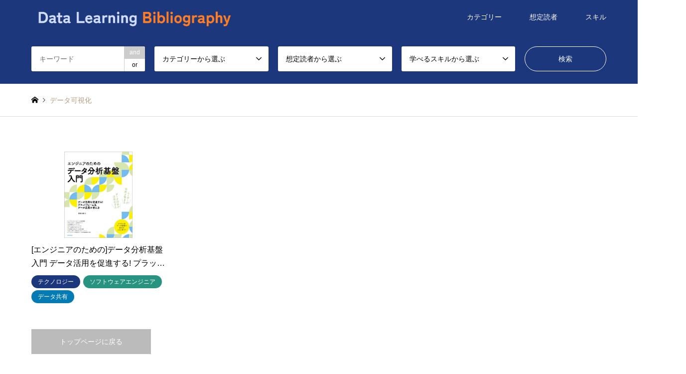

--- FILE ---
content_type: text/html; charset=UTF-8
request_url: http://bibliography.data-learning.com/prerequisite/%E3%83%87%E3%83%BC%E3%82%BF%E5%8F%AF%E8%A6%96%E5%8C%96/
body_size: 15037
content:
<!DOCTYPE html>
<html lang="ja">
<head>
<!-- Google Tag Manager -->
<script>(function(w,d,s,l,i){w[l]=w[l]||[];w[l].push({'gtm.start':
new Date().getTime(),event:'gtm.js'});var f=d.getElementsByTagName(s)[0],
j=d.createElement(s),dl=l!='dataLayer'?'&l='+l:'';j.async=true;j.src=
'https://www.googletagmanager.com/gtm.js?id='+i+dl;f.parentNode.insertBefore(j,f);
})(window,document,'script','dataLayer','GTM-K7RVHHS');</script>
<!-- End Google Tag Manager -->
<meta charset="UTF-8">
<!--[if IE]><meta http-equiv="X-UA-Compatible" content="IE=edge"><![endif]-->
<meta name="viewport" content="width=device-width">
<title>データ可視化に関する記事一覧 | Data Learning Bibliography</title>
<meta name="description" content="">
<link rel="pingback" href="http://bibliography.data-learning.com/xmlrpc.php">
<meta name='robots' content='max-image-preview:large' />
<link rel="alternate" type="application/rss+xml" title="Data Learning Bibliography &raquo; フィード" href="http://bibliography.data-learning.com/feed/" />
<link rel="alternate" type="application/rss+xml" title="Data Learning Bibliography &raquo; コメントフィード" href="http://bibliography.data-learning.com/comments/feed/" />
<link rel="alternate" type="application/rss+xml" title="Data Learning Bibliography &raquo; データ可視化 前提知識 のフィード" href="http://bibliography.data-learning.com/prerequisite/%e3%83%87%e3%83%bc%e3%82%bf%e5%8f%af%e8%a6%96%e5%8c%96/feed/" />
<style id='wp-img-auto-sizes-contain-inline-css' type='text/css'>
img:is([sizes=auto i],[sizes^="auto," i]){contain-intrinsic-size:3000px 1500px}
/*# sourceURL=wp-img-auto-sizes-contain-inline-css */
</style>
<link rel='stylesheet' id='style-css' href='http://bibliography.data-learning.com/wp-content/themes/gensen_tcd050/style.css?ver=1.13' type='text/css' media='all' />
<style id='wp-emoji-styles-inline-css' type='text/css'>

	img.wp-smiley, img.emoji {
		display: inline !important;
		border: none !important;
		box-shadow: none !important;
		height: 1em !important;
		width: 1em !important;
		margin: 0 0.07em !important;
		vertical-align: -0.1em !important;
		background: none !important;
		padding: 0 !important;
	}
/*# sourceURL=wp-emoji-styles-inline-css */
</style>
<style id='wp-block-library-inline-css' type='text/css'>
:root{--wp-block-synced-color:#7a00df;--wp-block-synced-color--rgb:122,0,223;--wp-bound-block-color:var(--wp-block-synced-color);--wp-editor-canvas-background:#ddd;--wp-admin-theme-color:#007cba;--wp-admin-theme-color--rgb:0,124,186;--wp-admin-theme-color-darker-10:#006ba1;--wp-admin-theme-color-darker-10--rgb:0,107,160.5;--wp-admin-theme-color-darker-20:#005a87;--wp-admin-theme-color-darker-20--rgb:0,90,135;--wp-admin-border-width-focus:2px}@media (min-resolution:192dpi){:root{--wp-admin-border-width-focus:1.5px}}.wp-element-button{cursor:pointer}:root .has-very-light-gray-background-color{background-color:#eee}:root .has-very-dark-gray-background-color{background-color:#313131}:root .has-very-light-gray-color{color:#eee}:root .has-very-dark-gray-color{color:#313131}:root .has-vivid-green-cyan-to-vivid-cyan-blue-gradient-background{background:linear-gradient(135deg,#00d084,#0693e3)}:root .has-purple-crush-gradient-background{background:linear-gradient(135deg,#34e2e4,#4721fb 50%,#ab1dfe)}:root .has-hazy-dawn-gradient-background{background:linear-gradient(135deg,#faaca8,#dad0ec)}:root .has-subdued-olive-gradient-background{background:linear-gradient(135deg,#fafae1,#67a671)}:root .has-atomic-cream-gradient-background{background:linear-gradient(135deg,#fdd79a,#004a59)}:root .has-nightshade-gradient-background{background:linear-gradient(135deg,#330968,#31cdcf)}:root .has-midnight-gradient-background{background:linear-gradient(135deg,#020381,#2874fc)}:root{--wp--preset--font-size--normal:16px;--wp--preset--font-size--huge:42px}.has-regular-font-size{font-size:1em}.has-larger-font-size{font-size:2.625em}.has-normal-font-size{font-size:var(--wp--preset--font-size--normal)}.has-huge-font-size{font-size:var(--wp--preset--font-size--huge)}.has-text-align-center{text-align:center}.has-text-align-left{text-align:left}.has-text-align-right{text-align:right}.has-fit-text{white-space:nowrap!important}#end-resizable-editor-section{display:none}.aligncenter{clear:both}.items-justified-left{justify-content:flex-start}.items-justified-center{justify-content:center}.items-justified-right{justify-content:flex-end}.items-justified-space-between{justify-content:space-between}.screen-reader-text{border:0;clip-path:inset(50%);height:1px;margin:-1px;overflow:hidden;padding:0;position:absolute;width:1px;word-wrap:normal!important}.screen-reader-text:focus{background-color:#ddd;clip-path:none;color:#444;display:block;font-size:1em;height:auto;left:5px;line-height:normal;padding:15px 23px 14px;text-decoration:none;top:5px;width:auto;z-index:100000}html :where(.has-border-color){border-style:solid}html :where([style*=border-top-color]){border-top-style:solid}html :where([style*=border-right-color]){border-right-style:solid}html :where([style*=border-bottom-color]){border-bottom-style:solid}html :where([style*=border-left-color]){border-left-style:solid}html :where([style*=border-width]){border-style:solid}html :where([style*=border-top-width]){border-top-style:solid}html :where([style*=border-right-width]){border-right-style:solid}html :where([style*=border-bottom-width]){border-bottom-style:solid}html :where([style*=border-left-width]){border-left-style:solid}html :where(img[class*=wp-image-]){height:auto;max-width:100%}:where(figure){margin:0 0 1em}html :where(.is-position-sticky){--wp-admin--admin-bar--position-offset:var(--wp-admin--admin-bar--height,0px)}@media screen and (max-width:600px){html :where(.is-position-sticky){--wp-admin--admin-bar--position-offset:0px}}

/*# sourceURL=wp-block-library-inline-css */
</style><style id='wp-block-archives-inline-css' type='text/css'>
.wp-block-archives{box-sizing:border-box}.wp-block-archives-dropdown label{display:block}
/*# sourceURL=http://bibliography.data-learning.com/wp-includes/blocks/archives/style.min.css */
</style>
<style id='wp-block-categories-inline-css' type='text/css'>
.wp-block-categories{box-sizing:border-box}.wp-block-categories.alignleft{margin-right:2em}.wp-block-categories.alignright{margin-left:2em}.wp-block-categories.wp-block-categories-dropdown.aligncenter{text-align:center}.wp-block-categories .wp-block-categories__label{display:block;width:100%}
/*# sourceURL=http://bibliography.data-learning.com/wp-includes/blocks/categories/style.min.css */
</style>
<style id='wp-block-heading-inline-css' type='text/css'>
h1:where(.wp-block-heading).has-background,h2:where(.wp-block-heading).has-background,h3:where(.wp-block-heading).has-background,h4:where(.wp-block-heading).has-background,h5:where(.wp-block-heading).has-background,h6:where(.wp-block-heading).has-background{padding:1.25em 2.375em}h1.has-text-align-left[style*=writing-mode]:where([style*=vertical-lr]),h1.has-text-align-right[style*=writing-mode]:where([style*=vertical-rl]),h2.has-text-align-left[style*=writing-mode]:where([style*=vertical-lr]),h2.has-text-align-right[style*=writing-mode]:where([style*=vertical-rl]),h3.has-text-align-left[style*=writing-mode]:where([style*=vertical-lr]),h3.has-text-align-right[style*=writing-mode]:where([style*=vertical-rl]),h4.has-text-align-left[style*=writing-mode]:where([style*=vertical-lr]),h4.has-text-align-right[style*=writing-mode]:where([style*=vertical-rl]),h5.has-text-align-left[style*=writing-mode]:where([style*=vertical-lr]),h5.has-text-align-right[style*=writing-mode]:where([style*=vertical-rl]),h6.has-text-align-left[style*=writing-mode]:where([style*=vertical-lr]),h6.has-text-align-right[style*=writing-mode]:where([style*=vertical-rl]){rotate:180deg}
/*# sourceURL=http://bibliography.data-learning.com/wp-includes/blocks/heading/style.min.css */
</style>
<style id='wp-block-group-inline-css' type='text/css'>
.wp-block-group{box-sizing:border-box}:where(.wp-block-group.wp-block-group-is-layout-constrained){position:relative}
/*# sourceURL=http://bibliography.data-learning.com/wp-includes/blocks/group/style.min.css */
</style>
<style id='global-styles-inline-css' type='text/css'>
:root{--wp--preset--aspect-ratio--square: 1;--wp--preset--aspect-ratio--4-3: 4/3;--wp--preset--aspect-ratio--3-4: 3/4;--wp--preset--aspect-ratio--3-2: 3/2;--wp--preset--aspect-ratio--2-3: 2/3;--wp--preset--aspect-ratio--16-9: 16/9;--wp--preset--aspect-ratio--9-16: 9/16;--wp--preset--color--black: #000000;--wp--preset--color--cyan-bluish-gray: #abb8c3;--wp--preset--color--white: #ffffff;--wp--preset--color--pale-pink: #f78da7;--wp--preset--color--vivid-red: #cf2e2e;--wp--preset--color--luminous-vivid-orange: #ff6900;--wp--preset--color--luminous-vivid-amber: #fcb900;--wp--preset--color--light-green-cyan: #7bdcb5;--wp--preset--color--vivid-green-cyan: #00d084;--wp--preset--color--pale-cyan-blue: #8ed1fc;--wp--preset--color--vivid-cyan-blue: #0693e3;--wp--preset--color--vivid-purple: #9b51e0;--wp--preset--gradient--vivid-cyan-blue-to-vivid-purple: linear-gradient(135deg,rgb(6,147,227) 0%,rgb(155,81,224) 100%);--wp--preset--gradient--light-green-cyan-to-vivid-green-cyan: linear-gradient(135deg,rgb(122,220,180) 0%,rgb(0,208,130) 100%);--wp--preset--gradient--luminous-vivid-amber-to-luminous-vivid-orange: linear-gradient(135deg,rgb(252,185,0) 0%,rgb(255,105,0) 100%);--wp--preset--gradient--luminous-vivid-orange-to-vivid-red: linear-gradient(135deg,rgb(255,105,0) 0%,rgb(207,46,46) 100%);--wp--preset--gradient--very-light-gray-to-cyan-bluish-gray: linear-gradient(135deg,rgb(238,238,238) 0%,rgb(169,184,195) 100%);--wp--preset--gradient--cool-to-warm-spectrum: linear-gradient(135deg,rgb(74,234,220) 0%,rgb(151,120,209) 20%,rgb(207,42,186) 40%,rgb(238,44,130) 60%,rgb(251,105,98) 80%,rgb(254,248,76) 100%);--wp--preset--gradient--blush-light-purple: linear-gradient(135deg,rgb(255,206,236) 0%,rgb(152,150,240) 100%);--wp--preset--gradient--blush-bordeaux: linear-gradient(135deg,rgb(254,205,165) 0%,rgb(254,45,45) 50%,rgb(107,0,62) 100%);--wp--preset--gradient--luminous-dusk: linear-gradient(135deg,rgb(255,203,112) 0%,rgb(199,81,192) 50%,rgb(65,88,208) 100%);--wp--preset--gradient--pale-ocean: linear-gradient(135deg,rgb(255,245,203) 0%,rgb(182,227,212) 50%,rgb(51,167,181) 100%);--wp--preset--gradient--electric-grass: linear-gradient(135deg,rgb(202,248,128) 0%,rgb(113,206,126) 100%);--wp--preset--gradient--midnight: linear-gradient(135deg,rgb(2,3,129) 0%,rgb(40,116,252) 100%);--wp--preset--font-size--small: 13px;--wp--preset--font-size--medium: 20px;--wp--preset--font-size--large: 36px;--wp--preset--font-size--x-large: 42px;--wp--preset--spacing--20: 0.44rem;--wp--preset--spacing--30: 0.67rem;--wp--preset--spacing--40: 1rem;--wp--preset--spacing--50: 1.5rem;--wp--preset--spacing--60: 2.25rem;--wp--preset--spacing--70: 3.38rem;--wp--preset--spacing--80: 5.06rem;--wp--preset--shadow--natural: 6px 6px 9px rgba(0, 0, 0, 0.2);--wp--preset--shadow--deep: 12px 12px 50px rgba(0, 0, 0, 0.4);--wp--preset--shadow--sharp: 6px 6px 0px rgba(0, 0, 0, 0.2);--wp--preset--shadow--outlined: 6px 6px 0px -3px rgb(255, 255, 255), 6px 6px rgb(0, 0, 0);--wp--preset--shadow--crisp: 6px 6px 0px rgb(0, 0, 0);}:where(.is-layout-flex){gap: 0.5em;}:where(.is-layout-grid){gap: 0.5em;}body .is-layout-flex{display: flex;}.is-layout-flex{flex-wrap: wrap;align-items: center;}.is-layout-flex > :is(*, div){margin: 0;}body .is-layout-grid{display: grid;}.is-layout-grid > :is(*, div){margin: 0;}:where(.wp-block-columns.is-layout-flex){gap: 2em;}:where(.wp-block-columns.is-layout-grid){gap: 2em;}:where(.wp-block-post-template.is-layout-flex){gap: 1.25em;}:where(.wp-block-post-template.is-layout-grid){gap: 1.25em;}.has-black-color{color: var(--wp--preset--color--black) !important;}.has-cyan-bluish-gray-color{color: var(--wp--preset--color--cyan-bluish-gray) !important;}.has-white-color{color: var(--wp--preset--color--white) !important;}.has-pale-pink-color{color: var(--wp--preset--color--pale-pink) !important;}.has-vivid-red-color{color: var(--wp--preset--color--vivid-red) !important;}.has-luminous-vivid-orange-color{color: var(--wp--preset--color--luminous-vivid-orange) !important;}.has-luminous-vivid-amber-color{color: var(--wp--preset--color--luminous-vivid-amber) !important;}.has-light-green-cyan-color{color: var(--wp--preset--color--light-green-cyan) !important;}.has-vivid-green-cyan-color{color: var(--wp--preset--color--vivid-green-cyan) !important;}.has-pale-cyan-blue-color{color: var(--wp--preset--color--pale-cyan-blue) !important;}.has-vivid-cyan-blue-color{color: var(--wp--preset--color--vivid-cyan-blue) !important;}.has-vivid-purple-color{color: var(--wp--preset--color--vivid-purple) !important;}.has-black-background-color{background-color: var(--wp--preset--color--black) !important;}.has-cyan-bluish-gray-background-color{background-color: var(--wp--preset--color--cyan-bluish-gray) !important;}.has-white-background-color{background-color: var(--wp--preset--color--white) !important;}.has-pale-pink-background-color{background-color: var(--wp--preset--color--pale-pink) !important;}.has-vivid-red-background-color{background-color: var(--wp--preset--color--vivid-red) !important;}.has-luminous-vivid-orange-background-color{background-color: var(--wp--preset--color--luminous-vivid-orange) !important;}.has-luminous-vivid-amber-background-color{background-color: var(--wp--preset--color--luminous-vivid-amber) !important;}.has-light-green-cyan-background-color{background-color: var(--wp--preset--color--light-green-cyan) !important;}.has-vivid-green-cyan-background-color{background-color: var(--wp--preset--color--vivid-green-cyan) !important;}.has-pale-cyan-blue-background-color{background-color: var(--wp--preset--color--pale-cyan-blue) !important;}.has-vivid-cyan-blue-background-color{background-color: var(--wp--preset--color--vivid-cyan-blue) !important;}.has-vivid-purple-background-color{background-color: var(--wp--preset--color--vivid-purple) !important;}.has-black-border-color{border-color: var(--wp--preset--color--black) !important;}.has-cyan-bluish-gray-border-color{border-color: var(--wp--preset--color--cyan-bluish-gray) !important;}.has-white-border-color{border-color: var(--wp--preset--color--white) !important;}.has-pale-pink-border-color{border-color: var(--wp--preset--color--pale-pink) !important;}.has-vivid-red-border-color{border-color: var(--wp--preset--color--vivid-red) !important;}.has-luminous-vivid-orange-border-color{border-color: var(--wp--preset--color--luminous-vivid-orange) !important;}.has-luminous-vivid-amber-border-color{border-color: var(--wp--preset--color--luminous-vivid-amber) !important;}.has-light-green-cyan-border-color{border-color: var(--wp--preset--color--light-green-cyan) !important;}.has-vivid-green-cyan-border-color{border-color: var(--wp--preset--color--vivid-green-cyan) !important;}.has-pale-cyan-blue-border-color{border-color: var(--wp--preset--color--pale-cyan-blue) !important;}.has-vivid-cyan-blue-border-color{border-color: var(--wp--preset--color--vivid-cyan-blue) !important;}.has-vivid-purple-border-color{border-color: var(--wp--preset--color--vivid-purple) !important;}.has-vivid-cyan-blue-to-vivid-purple-gradient-background{background: var(--wp--preset--gradient--vivid-cyan-blue-to-vivid-purple) !important;}.has-light-green-cyan-to-vivid-green-cyan-gradient-background{background: var(--wp--preset--gradient--light-green-cyan-to-vivid-green-cyan) !important;}.has-luminous-vivid-amber-to-luminous-vivid-orange-gradient-background{background: var(--wp--preset--gradient--luminous-vivid-amber-to-luminous-vivid-orange) !important;}.has-luminous-vivid-orange-to-vivid-red-gradient-background{background: var(--wp--preset--gradient--luminous-vivid-orange-to-vivid-red) !important;}.has-very-light-gray-to-cyan-bluish-gray-gradient-background{background: var(--wp--preset--gradient--very-light-gray-to-cyan-bluish-gray) !important;}.has-cool-to-warm-spectrum-gradient-background{background: var(--wp--preset--gradient--cool-to-warm-spectrum) !important;}.has-blush-light-purple-gradient-background{background: var(--wp--preset--gradient--blush-light-purple) !important;}.has-blush-bordeaux-gradient-background{background: var(--wp--preset--gradient--blush-bordeaux) !important;}.has-luminous-dusk-gradient-background{background: var(--wp--preset--gradient--luminous-dusk) !important;}.has-pale-ocean-gradient-background{background: var(--wp--preset--gradient--pale-ocean) !important;}.has-electric-grass-gradient-background{background: var(--wp--preset--gradient--electric-grass) !important;}.has-midnight-gradient-background{background: var(--wp--preset--gradient--midnight) !important;}.has-small-font-size{font-size: var(--wp--preset--font-size--small) !important;}.has-medium-font-size{font-size: var(--wp--preset--font-size--medium) !important;}.has-large-font-size{font-size: var(--wp--preset--font-size--large) !important;}.has-x-large-font-size{font-size: var(--wp--preset--font-size--x-large) !important;}
/*# sourceURL=global-styles-inline-css */
</style>

<style id='classic-theme-styles-inline-css' type='text/css'>
/*! This file is auto-generated */
.wp-block-button__link{color:#fff;background-color:#32373c;border-radius:9999px;box-shadow:none;text-decoration:none;padding:calc(.667em + 2px) calc(1.333em + 2px);font-size:1.125em}.wp-block-file__button{background:#32373c;color:#fff;text-decoration:none}
/*# sourceURL=/wp-includes/css/classic-themes.min.css */
</style>
<link rel='stylesheet' id='pz-linkcard-css' href='//bibliography.data-learning.com/wp-content/uploads/pz-linkcard/style.css?ver=2.4.7.80' type='text/css' media='all' />
<link rel='stylesheet' id='yyi_rinker_stylesheet-css' href='http://bibliography.data-learning.com/wp-content/plugins/yyi-rinker/css/style.css?v=1.1.10&#038;ver=6.9' type='text/css' media='all' />
<script type="text/javascript" src="http://bibliography.data-learning.com/wp-includes/js/jquery/jquery.min.js?ver=3.7.1" id="jquery-core-js"></script>
<script type="text/javascript" src="http://bibliography.data-learning.com/wp-includes/js/jquery/jquery-migrate.min.js?ver=3.4.1" id="jquery-migrate-js"></script>
<link rel="https://api.w.org/" href="http://bibliography.data-learning.com/wp-json/" /><link rel="alternate" title="JSON" type="application/json" href="http://bibliography.data-learning.com/wp-json/wp/v2/prerequisite/140" /><style>
.yyi-rinker-images {
    display: flex;
    justify-content: center;
    align-items: center;
    position: relative;

}
div.yyi-rinker-image img.yyi-rinker-main-img.hidden {
    display: none;
}

.yyi-rinker-images-arrow {
    cursor: pointer;
    position: absolute;
    top: 50%;
    display: block;
    margin-top: -11px;
    opacity: 0.6;
    width: 22px;
}

.yyi-rinker-images-arrow-left{
    left: -10px;
}
.yyi-rinker-images-arrow-right{
    right: -10px;
}

.yyi-rinker-images-arrow-left.hidden {
    display: none;
}

.yyi-rinker-images-arrow-right.hidden {
    display: none;
}
div.yyi-rinker-contents.yyi-rinker-design-tate  div.yyi-rinker-box{
    flex-direction: column;
}

div.yyi-rinker-contents.yyi-rinker-design-slim div.yyi-rinker-box .yyi-rinker-links {
    flex-direction: column;
}

div.yyi-rinker-contents.yyi-rinker-design-slim div.yyi-rinker-info {
    width: 100%;
}

div.yyi-rinker-contents.yyi-rinker-design-slim .yyi-rinker-title {
    text-align: center;
}

div.yyi-rinker-contents.yyi-rinker-design-slim .yyi-rinker-links {
    text-align: center;
}
div.yyi-rinker-contents.yyi-rinker-design-slim .yyi-rinker-image {
    margin: auto;
}

div.yyi-rinker-contents.yyi-rinker-design-slim div.yyi-rinker-info ul.yyi-rinker-links li {
	align-self: stretch;
}
div.yyi-rinker-contents.yyi-rinker-design-slim div.yyi-rinker-box div.yyi-rinker-info {
	padding: 0;
}
div.yyi-rinker-contents.yyi-rinker-design-slim div.yyi-rinker-box {
	flex-direction: column;
	padding: 14px 5px 0;
}

.yyi-rinker-design-slim div.yyi-rinker-box div.yyi-rinker-info {
	text-align: center;
}

.yyi-rinker-design-slim div.price-box span.price {
	display: block;
}

div.yyi-rinker-contents.yyi-rinker-design-slim div.yyi-rinker-info div.yyi-rinker-title a{
	font-size:16px;
}

div.yyi-rinker-contents.yyi-rinker-design-slim ul.yyi-rinker-links li.amazonkindlelink:before,  div.yyi-rinker-contents.yyi-rinker-design-slim ul.yyi-rinker-links li.amazonlink:before,  div.yyi-rinker-contents.yyi-rinker-design-slim ul.yyi-rinker-links li.rakutenlink:before,  div.yyi-rinker-contents.yyi-rinker-design-slim ul.yyi-rinker-links li.yahoolink:before {
	font-size:12px;
}

div.yyi-rinker-contents.yyi-rinker-design-slim ul.yyi-rinker-links li a {
	font-size: 13px;
}
.entry-content ul.yyi-rinker-links li {
	padding: 0;
}

				</style>
<link rel="stylesheet" href="http://bibliography.data-learning.com/wp-content/themes/gensen_tcd050/css/design-plus.css?ver=1.13">
<link rel="stylesheet" href="http://bibliography.data-learning.com/wp-content/themes/gensen_tcd050/css/sns-botton.css?ver=1.13">
<link rel="stylesheet" href="http://bibliography.data-learning.com/wp-content/themes/gensen_tcd050/css/responsive.css?ver=1.13">
<link rel="stylesheet" href="http://bibliography.data-learning.com/wp-content/themes/gensen_tcd050/css/footer-bar.css?ver=1.13">

<script src="http://bibliography.data-learning.com/wp-content/themes/gensen_tcd050/js/jquery.easing.1.3.js?ver=1.13"></script>
<script src="http://bibliography.data-learning.com/wp-content/themes/gensen_tcd050/js/jquery.textOverflowEllipsis.js?ver=1.13"></script>
<script src="http://bibliography.data-learning.com/wp-content/themes/gensen_tcd050/js/jscript.js?ver=1.13"></script>
<script src="http://bibliography.data-learning.com/wp-content/themes/gensen_tcd050/js/comment.js?ver=1.13"></script>
<script src="http://bibliography.data-learning.com/wp-content/themes/gensen_tcd050/js/jquery.chosen.min.js?ver=1.13"></script>
<link rel="stylesheet" href="http://bibliography.data-learning.com/wp-content/themes/gensen_tcd050/css/jquery.chosen.css?ver=1.13">

<style type="text/css">
body, input, textarea, select { font-family: Arial, "Hiragino Kaku Gothic ProN", "ヒラギノ角ゴ ProN W3", "メイリオ", Meiryo, sans-serif; }
.rich_font { font-family: Arial, "Hiragino Kaku Gothic ProN", "ヒラギノ角ゴ ProN W3", "メイリオ", Meiryo, sans-serif; font-weight: normal; }

#header_logo #logo_text .logo { font-size:36px; }
#header_logo_fix #logo_text_fixed .logo { font-size:36px; }
#footer_logo .logo_text { font-size:36px; }
#post_title { font-size:30px; }
.post_content { font-size:14px; }
#archive_headline { font-size:42px; }
#archive_desc { font-size:14px; }
  
@media screen and (max-width:1024px) {
  #header_logo #logo_text .logo { font-size:26px; }
  #header_logo_fix #logo_text_fixed .logo { font-size:26px; }
  #footer_logo .logo_text { font-size:26px; }
  #post_title { font-size:16px; }
  .post_content { font-size:14px; }
  #archive_headline { font-size:20px; }
  #archive_desc { font-size:14px; }
}




.image {
overflow: hidden;
-webkit-backface-visibility: hidden;
backface-visibility: hidden;
-webkit-transition-duration: .35s;
-moz-transition-duration: .35s;
-ms-transition-duration: .35s;
-o-transition-duration: .35s;
transition-duration: .35s;
}
.image img {
-webkit-backface-visibility: hidden;
backface-visibility: hidden;
-webkit-transform: scale(1);
-webkit-transition-property: opacity, scale, -webkit-transform, transform;
-webkit-transition-duration: .35s;
-moz-transform: scale(1);
-moz-transition-property: opacity, scale, -moz-transform, transform;
-moz-transition-duration: .35s;
-ms-transform: scale(1);
-ms-transition-property: opacity, scale, -ms-transform, transform;
-ms-transition-duration: .35s;
-o-transform: scale(1);
-o-transition-property: opacity, scale, -o-transform, transform;
-o-transition-duration: .35s;
transform: scale(1);
transition-property: opacity, scale, transform;
transition-duration: .35s;
}
.image:hover img, a:hover .image img {
-webkit-transform: scale(1.2);
-moz-transform: scale(1.2);
-ms-transform: scale(1.2);
-o-transform: scale(1.2);
transform: scale(1.2);
}
.introduce_list_col a:hover .image img {
-webkit-transform: scale(1.2) translate3d(-41.66%, 0, 0);
-moz-transform: scale(1.2) translate3d(-41.66%, 0, 0);
-ms-transform: scale(1.2) translate3d(-41.66%, 0, 0);
-o-transform: scale(1.2) translate3d(-41.66%, 0, 0);
transform: scale(1.2) translate3d(-41.66%, 0, 0);
}


.archive_filter .button input:hover, .archive_sort dt,#post_pagination p, #post_pagination a:hover, #return_top a, .c-pw__btn,
#comment_header ul li a:hover, #comment_header ul li.comment_switch_active a, #comment_header #comment_closed p,
#introduce_slider .slick-dots li button:hover, #introduce_slider .slick-dots li.slick-active button
{ background-color:1C377C; }

#comment_header ul li.comment_switch_active a, #comment_header #comment_closed p, #guest_info input:focus, #comment_textarea textarea:focus
{ border-color:1C377C; }

#comment_header ul li.comment_switch_active a:after, #comment_header #comment_closed p:after
{ border-color:1C377C transparent transparent transparent; }

.header_search_inputs .chosen-results li[data-option-array-index="0"]
{ background-color:1C377C !important; border-color:1C377C; }

a:hover, #bread_crumb li a:hover, #bread_crumb li.home a:hover:before, #bread_crumb li.last,
#archive_headline, .archive_header .headline, .archive_filter_headline, #related_post .headline,
#introduce_header .headline, .introduce_list_col .info .title, .introduce_archive_banner_link a:hover,
#recent_news .headline, #recent_news li a:hover, #comment_headline,
.side_headline, ul.banner_list li a:hover .caption, .footer_headline, .footer_widget a:hover,
#index_news .entry-date, #index_news_mobile .entry-date, .cb_content-carousel a:hover .image .title
{ color:1C377C; }

#index_news_mobile .archive_link a:hover, .cb_content-blog_list .archive_link a:hover, #load_post a:hover, #submit_comment:hover, .c-pw__btn:hover
{ background-color:#289381; }

#header_search select:focus, .header_search_inputs .chosen-with-drop .chosen-single span, #footer_contents a:hover, #footer_nav a:hover, #footer_social_link li:hover:before,
#header_slider .slick-arrow:hover, .cb_content-carousel .slick-arrow:hover
{ color:#289381; }

.post_content a, .custom-html-widget a { color:1C377C; }

#header_search, #index_header_search { background-color:#1c377c; }

#footer_nav { background-color:#289381; }
#footer_contents { background-color:#1c377c; }

#header_search_submit { background-color:rgba(0,0,0,0); }
#header_search_submit:hover { background-color:rgba(40,147,129,1.0); }
.cat-category { background-color:#999999 !important; }
.cat-category4 { background-color:#1c377c !important; }
.cat-category5 { background-color:#289381 !important; }
.cat-category6 { background-color:#057bb3 !important; }

@media only screen and (min-width:1025px) {
  #global_menu ul ul a { background-color:1C377C; }
  #global_menu ul ul a:hover, #global_menu ul ul .current-menu-item > a { background-color:#289381; }
  #header_top { background-color:#1c377c; }
  .has_header_content #header_top { background-color:rgba(28,55,124,1); }
  .fix_top.header_fix #header_top { background-color:rgba(28,55,124,1); }
  #header_logo a, #global_menu > ul > li > a { color:#ffffff; }
  #header_logo_fix a, .fix_top.header_fix #global_menu > ul > li > a { color:#ffffff; }
  .has_header_content #index_header_search { background-color:rgba(28,55,124,1); }
}
@media screen and (max-width:1024px) {
  #global_menu { background-color:1C377C; }
  #global_menu a:hover, #global_menu .current-menu-item > a { background-color:#289381; }
  #header_top { background-color:#1c377c; }
  #header_top a, #header_top a:before { color:#ffffff !important; }
  .mobile_fix_top.header_fix #header_top, .mobile_fix_top.header_fix #header.active #header_top { background-color:rgba(28,55,124,1); }
  .mobile_fix_top.header_fix #header_top a, .mobile_fix_top.header_fix #header_top a:before { color:#ffffff !important; }
  .archive_sort dt { color:1C377C; }
  .post-type-archive-news #recent_news .show_date li .date { color:1C377C; }
}


#article ol {
    list-style: decimal;
    padding-left: 15px;
}
#related_post li .image img {
    width: auto;
    height: 100%;
    right: 0;
    margin: auto;
}
</style>

<script src="http://bibliography.data-learning.com/wp-content/themes/gensen_tcd050/js/imagesloaded.pkgd.min.js?ver=1.13"></script>
<link rel="icon" href="http://bibliography.data-learning.com/wp-content/uploads/2022/12/cropped-icon-32x32.png" sizes="32x32" />
<link rel="icon" href="http://bibliography.data-learning.com/wp-content/uploads/2022/12/cropped-icon-192x192.png" sizes="192x192" />
<link rel="apple-touch-icon" href="http://bibliography.data-learning.com/wp-content/uploads/2022/12/cropped-icon-180x180.png" />
<meta name="msapplication-TileImage" content="http://bibliography.data-learning.com/wp-content/uploads/2022/12/cropped-icon-270x270.png" />
</head>
<body id="body" class="archive tax-prerequisite term-140 wp-theme-gensen_tcd050">
<!-- Google Tag Manager (noscript) -->
<noscript><iframe src="https://www.googletagmanager.com/ns.html?id=GTM-K7RVHHS"
height="0" width="0" style="display:none;visibility:hidden"></iframe></noscript>
<!-- End Google Tag Manager (noscript) -->

 <div id="header">
  <div id="header_top">
   <div class="inner clearfix">
    <div id="header_logo">
     <div id="logo_image">
 <h1 class="logo">
  <a href="http://bibliography.data-learning.com/" title="Data Learning Bibliography" data-label="Data Learning Bibliography"><img src="http://bibliography.data-learning.com/wp-content/uploads/2022/12/title.png?1769548898" alt="Data Learning Bibliography" title="Data Learning Bibliography" /></a>
 </h1>
</div>
    </div>
    <div id="header_logo_fix">
     <div id="logo_image_fixed">
 <p class="logo rich_font"><a href="http://bibliography.data-learning.com/" title="Data Learning Bibliography"><img src="http://bibliography.data-learning.com/wp-content/uploads/2022/12/title.png?1769548898" alt="Data Learning Bibliography" title="Data Learning Bibliography" /></a></p>
</div>
    </div>
    <a href="#" class="search_button"><span>検索</span></a>
    <a href="#" class="menu_button"><span>menu</span></a>
    <div id="global_menu">
     <ul id="menu-global-menu" class="menu"><li id="menu-item-58" class="menu-item menu-item-type-custom menu-item-object-custom menu-item-has-children menu-item-58"><a href="#">カテゴリー</a>
<ul class="sub-menu">
	<li id="menu-item-116" class="menu-item menu-item-type-taxonomy menu-item-object-category4 menu-item-116"><a href="http://bibliography.data-learning.com/category4/ct001/">データエンジニアリング</a></li>
	<li id="menu-item-117" class="menu-item menu-item-type-taxonomy menu-item-object-category4 menu-item-117"><a href="http://bibliography.data-learning.com/category4/ct002/">データサイエンス</a></li>
	<li id="menu-item-118" class="menu-item menu-item-type-taxonomy menu-item-object-category4 menu-item-118"><a href="http://bibliography.data-learning.com/category4/ct005/">データマネジメント</a></li>
	<li id="menu-item-119" class="menu-item menu-item-type-taxonomy menu-item-object-category4 menu-item-119"><a href="http://bibliography.data-learning.com/category4/ct004/">ビジネススキル</a></li>
	<li id="menu-item-115" class="menu-item menu-item-type-taxonomy menu-item-object-category4 menu-item-115"><a href="http://bibliography.data-learning.com/category4/ct007/">テクノロジー</a></li>
	<li id="menu-item-120" class="menu-item menu-item-type-taxonomy menu-item-object-category4 menu-item-120"><a href="http://bibliography.data-learning.com/category4/ct011/">プロジェクトマネジメント</a></li>
	<li id="menu-item-121" class="menu-item menu-item-type-taxonomy menu-item-object-category4 menu-item-121"><a href="http://bibliography.data-learning.com/category4/ct010/">マネジメント</a></li>
	<li id="menu-item-122" class="menu-item menu-item-type-taxonomy menu-item-object-category4 menu-item-122"><a href="http://bibliography.data-learning.com/category4/ct006/">リベラルアーツ</a></li>
	<li id="menu-item-123" class="menu-item menu-item-type-taxonomy menu-item-object-category4 menu-item-123"><a href="http://bibliography.data-learning.com/category4/ct009/">人材育成</a></li>
	<li id="menu-item-124" class="menu-item menu-item-type-taxonomy menu-item-object-category4 menu-item-124"><a href="http://bibliography.data-learning.com/category4/ct008/">自己啓発</a></li>
	<li id="menu-item-125" class="menu-item menu-item-type-taxonomy menu-item-object-category4 menu-item-125"><a href="http://bibliography.data-learning.com/category4/ct003/">起業</a></li>
</ul>
</li>
<li id="menu-item-72" class="menu-item menu-item-type-custom menu-item-object-custom menu-item-has-children menu-item-72"><a href="#">想定読者</a>
<ul class="sub-menu">
	<li id="menu-item-143" class="menu-item menu-item-type-taxonomy menu-item-object-category5 menu-item-143"><a href="http://bibliography.data-learning.com/category5/rd017/">誰でも</a></li>
	<li id="menu-item-138" class="menu-item menu-item-type-taxonomy menu-item-object-category5 menu-item-138"><a href="http://bibliography.data-learning.com/category5/rd004/">初学者</a></li>
	<li id="menu-item-141" class="menu-item menu-item-type-taxonomy menu-item-object-category5 menu-item-141"><a href="http://bibliography.data-learning.com/category5/rd010/">学生</a></li>
	<li id="menu-item-74" class="menu-item menu-item-type-taxonomy menu-item-object-category5 menu-item-74"><a href="http://bibliography.data-learning.com/category5/rd001/">DX推進者</a></li>
	<li id="menu-item-131" class="menu-item menu-item-type-taxonomy menu-item-object-category5 menu-item-131"><a href="http://bibliography.data-learning.com/category5/rd005/">データサイエンティスト</a></li>
	<li id="menu-item-75" class="menu-item menu-item-type-taxonomy menu-item-object-category5 menu-item-75"><a href="http://bibliography.data-learning.com/category5/rd002/">データエンジニア</a></li>
	<li id="menu-item-129" class="menu-item menu-item-type-taxonomy menu-item-object-category5 menu-item-129"><a href="http://bibliography.data-learning.com/category5/rd018/">チームリーダー／マネジャー</a></li>
	<li id="menu-item-130" class="menu-item menu-item-type-taxonomy menu-item-object-category5 menu-item-130"><a href="http://bibliography.data-learning.com/category5/rd019/">データアナリスト</a></li>
	<li id="menu-item-132" class="menu-item menu-item-type-taxonomy menu-item-object-category5 menu-item-132"><a href="http://bibliography.data-learning.com/category5/rd016/">データベースエンジニア</a></li>
	<li id="menu-item-133" class="menu-item menu-item-type-taxonomy menu-item-object-category5 menu-item-133"><a href="http://bibliography.data-learning.com/category5/rd015/">プロジェクトマネジャー</a></li>
	<li id="menu-item-134" class="menu-item menu-item-type-taxonomy menu-item-object-category5 menu-item-134"><a href="http://bibliography.data-learning.com/category5/rd014/">プロダクトオーナー</a></li>
	<li id="menu-item-136" class="menu-item menu-item-type-taxonomy menu-item-object-category5 menu-item-136"><a href="http://bibliography.data-learning.com/category5/rd003/">ベンチャー／スタートアップ</a></li>
	<li id="menu-item-142" class="menu-item menu-item-type-taxonomy menu-item-object-category5 menu-item-142"><a href="http://bibliography.data-learning.com/category5/rd006/">機械学習エンジニア</a></li>
</ul>
</li>
<li id="menu-item-76" class="menu-item menu-item-type-custom menu-item-object-custom menu-item-has-children menu-item-76"><a href="#">スキル</a>
<ul class="sub-menu">
	<li id="menu-item-146" class="menu-item menu-item-type-taxonomy menu-item-object-category6 menu-item-146"><a href="http://bibliography.data-learning.com/category6/sk001/">Pythonの基本</a></li>
	<li id="menu-item-147" class="menu-item menu-item-type-taxonomy menu-item-object-category6 menu-item-147"><a href="http://bibliography.data-learning.com/category6/sk002/">Rの基本</a></li>
	<li id="menu-item-150" class="menu-item menu-item-type-taxonomy menu-item-object-category6 menu-item-150"><a href="http://bibliography.data-learning.com/category6/sk005/">化学</a></li>
	<li id="menu-item-151" class="menu-item menu-item-type-taxonomy menu-item-object-category6 menu-item-151"><a href="http://bibliography.data-learning.com/category6/sk004/">基礎数学（大学）</a></li>
	<li id="menu-item-281" class="menu-item menu-item-type-taxonomy menu-item-object-category6 menu-item-281"><a href="http://bibliography.data-learning.com/category6/%e7%b5%b1%e8%a8%88%e5%ad%a6%ef%bc%88%e5%9f%ba%e7%a4%8e%ef%bc%89/">統計学（基礎）</a></li>
	<li id="menu-item-274" class="menu-item menu-item-type-taxonomy menu-item-object-category6 menu-item-274"><a href="http://bibliography.data-learning.com/category6/%e6%a9%9f%e6%a2%b0%e5%ad%a6%e7%bf%92/">機械学習</a></li>
	<li id="menu-item-252" class="menu-item menu-item-type-taxonomy menu-item-object-category6 menu-item-252"><a href="http://bibliography.data-learning.com/category6/%e3%82%a2%e3%83%97%e3%83%ad%e3%83%bc%e3%83%81%e8%a8%ad%e8%a8%88/">アプローチ設計</a></li>
	<li id="menu-item-254" class="menu-item menu-item-type-taxonomy menu-item-object-category6 menu-item-254"><a href="http://bibliography.data-learning.com/category6/%e3%82%b0%e3%83%ab%e3%83%bc%e3%83%94%e3%83%b3%e3%82%b0/">グルーピング</a></li>
	<li id="menu-item-255" class="menu-item menu-item-type-taxonomy menu-item-object-category6 menu-item-255"><a href="http://bibliography.data-learning.com/category6/%e3%83%87%e3%83%bc%e3%82%bf%e5%85%b1%e6%9c%89/">データ共有</a></li>
	<li id="menu-item-256" class="menu-item menu-item-type-taxonomy menu-item-object-category6 menu-item-256"><a href="http://bibliography.data-learning.com/category6/%e3%83%87%e3%83%bc%e3%82%bf%e5%8a%a0%e5%b7%a5/">データ加工</a></li>
	<li id="menu-item-257" class="menu-item menu-item-type-taxonomy menu-item-object-category6 menu-item-257"><a href="http://bibliography.data-learning.com/category6/%e3%83%87%e3%83%bc%e3%82%bf%e5%8f%8e%e9%9b%86/">データ収集</a></li>
	<li id="menu-item-258" class="menu-item menu-item-type-taxonomy menu-item-object-category6 menu-item-258"><a href="http://bibliography.data-learning.com/category6/%e3%83%87%e3%83%bc%e3%82%bf%e5%8f%af%e8%a6%96%e5%8c%96/">データ可視化</a></li>
	<li id="menu-item-259" class="menu-item menu-item-type-taxonomy menu-item-object-category6 menu-item-259"><a href="http://bibliography.data-learning.com/category6/%e3%83%87%e3%83%bc%e3%82%bf%e8%93%84%e7%a9%8d/">データ蓄積</a></li>
	<li id="menu-item-260" class="menu-item menu-item-type-taxonomy menu-item-object-category6 menu-item-260"><a href="http://bibliography.data-learning.com/category6/%e3%83%97%e3%83%ad%e3%82%b0%e3%83%a9%e3%83%9f%e3%83%b3%e3%82%b0/">プログラミング</a></li>
	<li id="menu-item-261" class="menu-item menu-item-type-taxonomy menu-item-object-category6 menu-item-261"><a href="http://bibliography.data-learning.com/category6/%e3%83%97%e3%83%ad%e3%82%b8%e3%82%a7%e3%82%af%e3%83%88%e3%83%9e%e3%83%8d%e3%82%b8%e3%83%a1%e3%83%b3%e3%83%88/">プロジェクトマネジメント</a></li>
	<li id="menu-item-262" class="menu-item menu-item-type-taxonomy menu-item-object-category6 menu-item-262"><a href="http://bibliography.data-learning.com/category6/%e4%ba%88%e6%b8%ac/">予測</a></li>
	<li id="menu-item-263" class="menu-item menu-item-type-taxonomy menu-item-object-category6 menu-item-263"><a href="http://bibliography.data-learning.com/category6/%e4%ba%8b%e6%a5%ad%e3%81%b8%e3%81%ae%e5%ae%9f%e8%a3%85/">事業への実装</a></li>
	<li id="menu-item-270" class="menu-item menu-item-type-taxonomy menu-item-object-category6 menu-item-270"><a href="http://bibliography.data-learning.com/category6/%e6%80%a7%e8%b3%aa%e3%83%bb%e9%96%a2%e4%bf%82%e6%80%a7/">性質・関係性の把握</a></li>
	<li id="menu-item-271" class="menu-item menu-item-type-taxonomy menu-item-object-category6 menu-item-271"><a href="http://bibliography.data-learning.com/category6/%e6%8e%a8%e5%ae%9a%e3%83%bb%e6%a4%9c%e5%ae%9a/">推定・検定</a></li>
	<li id="menu-item-272" class="menu-item menu-item-type-taxonomy menu-item-object-category6 menu-item-272"><a href="http://bibliography.data-learning.com/category6/%e6%99%82%e7%b3%bb%e5%88%97%e5%88%86%e6%9e%90/">時系列分析</a></li>
	<li id="menu-item-273" class="menu-item menu-item-type-taxonomy menu-item-object-category6 menu-item-273"><a href="http://bibliography.data-learning.com/category6/%e6%9c%80%e9%81%a9%e5%8c%96/">最適化</a></li>
	<li id="menu-item-282" class="menu-item menu-item-type-taxonomy menu-item-object-category6 menu-item-282"><a href="http://bibliography.data-learning.com/category6/%e8%aa%b2%e9%a1%8c%e8%a8%ad%e5%ae%9a/">課題設定</a></li>
	<li id="menu-item-275" class="menu-item menu-item-type-taxonomy menu-item-object-category6 menu-item-275"><a href="http://bibliography.data-learning.com/category6/%e6%b7%b1%e5%b1%a4%e5%ad%a6%e7%bf%92/">深層学習</a></li>
	<li id="menu-item-277" class="menu-item menu-item-type-taxonomy menu-item-object-category6 menu-item-277"><a href="http://bibliography.data-learning.com/category6/%e7%89%b9%e5%be%b4%e9%87%8f%e3%82%a8%e3%83%b3%e3%82%b8%e3%83%8b%e3%82%a2%e3%83%aa%e3%83%b3%e3%82%b0/">特徴量エンジニアリング</a></li>
	<li id="menu-item-278" class="menu-item menu-item-type-taxonomy menu-item-object-category6 menu-item-278"><a href="http://bibliography.data-learning.com/category6/%e7%94%bb%e5%83%8f%e3%83%bb%e6%98%a0%e5%83%8f%e8%aa%8d%e8%ad%98/">画像・映像認識</a></li>
	<li id="menu-item-279" class="menu-item menu-item-type-taxonomy menu-item-object-category6 menu-item-279"><a href="http://bibliography.data-learning.com/category6/%e7%9d%80%e6%83%b3%e3%83%bb%e3%83%87%e3%82%b6%e3%82%a4%e3%83%b3/">着想・デザイン</a></li>
	<li id="menu-item-280" class="menu-item menu-item-type-taxonomy menu-item-object-category6 menu-item-280"><a href="http://bibliography.data-learning.com/category6/%e7%b5%84%e7%b9%94%e3%83%9e%e3%83%8d%e3%82%b8%e3%83%a1%e3%83%b3%e3%83%88/">組織マネジメント</a></li>
	<li id="menu-item-251" class="menu-item menu-item-type-taxonomy menu-item-object-category6 menu-item-251"><a href="http://bibliography.data-learning.com/category6/it%e3%82%bb%e3%82%ad%e3%83%a5%e3%83%aa%e3%83%86%e3%82%a3/">ITセキュリティ</a></li>
</ul>
</li>
</ul>    </div>
   </div>
  </div>
  <div id="header_search">
   <div class="inner">
    <form action="http://bibliography.data-learning.com/book/" method="get" class="columns-5">
     <div class="header_search_inputs header_search_keywords">
      <input type="text" id="header_search_keywords" name="search_keywords" placeholder="キーワード" value="" />
      <input type="hidden" name="search_keywords_operator" value="and" />
      <ul class="search_keywords_operator">
       <li class="active">and</li>
       <li>or</li>
      </ul>
     </div>
     <div class="header_search_inputs">
<select  name='search_cat1' id='header_search_cat1' class=''>
	<option value='0' selected='selected'>カテゴリーから選ぶ</option>
	<option class="level-0" value="71">全て</option>
	<option class="level-1" value="43">&nbsp;&nbsp;&nbsp;データエンジニアリング</option>
	<option class="level-1" value="44">&nbsp;&nbsp;&nbsp;データサイエンス</option>
	<option class="level-1" value="45">&nbsp;&nbsp;&nbsp;起業</option>
	<option class="level-1" value="46">&nbsp;&nbsp;&nbsp;ビジネススキル</option>
	<option class="level-1" value="47">&nbsp;&nbsp;&nbsp;データマネジメント</option>
	<option class="level-1" value="48">&nbsp;&nbsp;&nbsp;リベラルアーツ</option>
	<option class="level-1" value="49">&nbsp;&nbsp;&nbsp;テクノロジー</option>
	<option class="level-1" value="50">&nbsp;&nbsp;&nbsp;自己啓発</option>
	<option class="level-1" value="51">&nbsp;&nbsp;&nbsp;人材育成</option>
	<option class="level-1" value="52">&nbsp;&nbsp;&nbsp;マネジメント</option>
	<option class="level-1" value="53">&nbsp;&nbsp;&nbsp;プロジェクトマネジメント</option>
	<option class="level-0" value="158">キャリア形成</option>
</select>
     </div>
     <div class="header_search_inputs">
<select  name='search_cat2' id='header_search_cat2' class=''>
	<option value='0' selected='selected'>想定読者から選ぶ</option>
	<option class="level-0" value="73">全て</option>
	<option class="level-1" value="38">&nbsp;&nbsp;&nbsp;DX推進者</option>
	<option class="level-1" value="39">&nbsp;&nbsp;&nbsp;データエンジニア</option>
	<option class="level-1" value="54">&nbsp;&nbsp;&nbsp;ベンチャー／スタートアップ</option>
	<option class="level-1" value="55">&nbsp;&nbsp;&nbsp;初学者</option>
	<option class="level-1" value="56">&nbsp;&nbsp;&nbsp;データサイエンティスト</option>
	<option class="level-1" value="57">&nbsp;&nbsp;&nbsp;機械学習エンジニア</option>
	<option class="level-1" value="58">&nbsp;&nbsp;&nbsp;起業家</option>
	<option class="level-1" value="61">&nbsp;&nbsp;&nbsp;学生</option>
	<option class="level-1" value="64">&nbsp;&nbsp;&nbsp;エンジニア全般</option>
	<option class="level-1" value="65">&nbsp;&nbsp;&nbsp;プロダクトオーナー</option>
	<option class="level-1" value="66">&nbsp;&nbsp;&nbsp;プロジェクトマネジャー</option>
	<option class="level-1" value="67">&nbsp;&nbsp;&nbsp;データベースエンジニア</option>
	<option class="level-1" value="68">&nbsp;&nbsp;&nbsp;誰でも</option>
	<option class="level-1" value="69">&nbsp;&nbsp;&nbsp;チームリーダー／マネジャー</option>
	<option class="level-1" value="70">&nbsp;&nbsp;&nbsp;データアナリスト</option>
	<option class="level-0" value="137">ソフトウェアエンジニア</option>
	<option class="level-0" value="150">Webエンジニア</option>
	<option class="level-0" value="152">コンサル</option>
</select>
     </div>
     <div class="header_search_inputs">
<select  name='search_cat3' id='header_search_cat3' class=''>
	<option value='0' selected='selected'>学べるスキルから選ぶ</option>
	<option class="level-0" value="74">全て</option>
	<option class="level-1" value="23">&nbsp;&nbsp;&nbsp;Pythonの基本</option>
	<option class="level-1" value="24">&nbsp;&nbsp;&nbsp;Rの基本</option>
	<option class="level-1" value="25">&nbsp;&nbsp;&nbsp;高校数学</option>
	<option class="level-1" value="26">&nbsp;&nbsp;&nbsp;基礎数学（大学）</option>
	<option class="level-1" value="27">&nbsp;&nbsp;&nbsp;化学</option>
	<option class="level-0" value="84">機械学習</option>
	<option class="level-0" value="85">特徴量エンジニアリング</option>
	<option class="level-0" value="86">予測</option>
	<option class="level-0" value="87">課題設定</option>
	<option class="level-0" value="88">着想・デザイン</option>
	<option class="level-0" value="89">事業への実装</option>
	<option class="level-0" value="91">データ可視化</option>
	<option class="level-0" value="92">時系列分析</option>
	<option class="level-0" value="93">グルーピング</option>
	<option class="level-0" value="105">データ収集</option>
	<option class="level-0" value="106">データ蓄積</option>
	<option class="level-0" value="107">データ共有</option>
	<option class="level-0" value="108">組織マネジメント</option>
	<option class="level-0" value="109">ITセキュリティ</option>
	<option class="level-0" value="111">統計学（基礎）</option>
	<option class="level-0" value="116">特になし</option>
	<option class="level-0" value="118">最適化</option>
	<option class="level-0" value="121">プロジェクトマネジメント</option>
	<option class="level-0" value="125">アプローチ設計</option>
	<option class="level-0" value="126">深層学習</option>
	<option class="level-0" value="127">画像・映像認識</option>
	<option class="level-0" value="131">推定・検定</option>
	<option class="level-0" value="132">性質・関係性の把握</option>
	<option class="level-0" value="135">キャリア戦略</option>
	<option class="level-0" value="141">プログラミング</option>
	<option class="level-0" value="144">データ加工</option>
	<option class="level-0" value="147">分析・評価</option>
	<option class="level-0" value="148">データ理解/検証</option>
	<option class="level-0" value="151">Webアプリケーション</option>
	<option class="level-0" value="154">SQLの基礎</option>
	<option class="level-0" value="159">論理的思考</option>
	<option class="level-0" value="163">行動規範</option>
	<option class="level-0" value="164">強化学習</option>
	<option class="level-0" value="166">自然言語処理</option>
</select>
     </div>
     <div class="header_search_inputs header_search_button">
      <input type="submit" id="header_search_submit" value="検索" />
     </div>
    </form>
   </div>
  </div>
 </div><!-- END #header -->

 <div id="main_contents" class="clearfix">


<div id="breadcrumb">
 <ul class="inner clearfix" itemscope itemtype="http://schema.org/BreadcrumbList">
  <li itemprop="itemListElement" itemscope itemtype="http://schema.org/ListItem" class="home"><a itemprop="item" href="http://bibliography.data-learning.com/"><span itemprop="name">ホーム</span></a><meta itemprop="position" content="1" /></li>

  <li itemprop="itemListElement" itemscope itemtype="http://schema.org/ListItem" class="last"><span itemprop="name">データ可視化</span><meta itemprop="position" content="3" /></li>

 </ul>
</div>

<div id="main_col">


 <ol id="post_list" class="clearfix">

  <li class="article">
   <a href="http://bibliography.data-learning.com/book/intro-to-data-analysis-platform-for-engineer/" title="[エンジニアのための]データ分析基盤入門 データ活用を促進する! プラットフォーム&#038;データ品質の考え方">
     <div class="image" style="background-size: contain; background-position: center; background-repeat: no-repeat;background-image:url(
			http://bibliography.data-learning.com/wp-content/uploads/2022/12/エンジニアのためのデータ分析基盤入門.jpg			);"></div>
    <h3 class="title js-ellipsis">[エンジニアのための]データ分析基盤入門 データ活用を促進する! プラットフォーム&#038;データ品質の考え方</h3>
    <ul class="meta clearfix"><li class="cat"><span class="cat-category4" data-href="http://bibliography.data-learning.com/category4/ct007/" title="テクノロジー">テクノロジー</span></li><li class="cat"><span class="cat-category5" data-href="http://bibliography.data-learning.com/category5/%e3%82%bd%e3%83%95%e3%83%88%e3%82%a6%e3%82%a7%e3%82%a2%e3%82%a8%e3%83%b3%e3%82%b8%e3%83%8b%e3%82%a2/" title="ソフトウェアエンジニア">ソフトウェアエンジニア</span></li><li class="cat"><span class="cat-category6" data-href="http://bibliography.data-learning.com/category6/%e3%83%87%e3%83%bc%e3%82%bf%e5%85%b1%e6%9c%89/" title="データ共有">データ共有</span></li></ul>   </a>
  </li>

 </ol><!-- END #post_list -->

<div class="page_navi">
<p class="back"><a href="http://bibliography.data-learning.com/">トップページに戻る</a></p>
</div>
<div class="page_navi2 clearfix">
 <p>1件中 1件を表示</p>
</div>

</div><!-- END #main_col -->


 </div><!-- END #main_contents -->

 <div id="footer">

  <div id="footer_nav">
   <div class="inner">
    <div class="footer_nav_cols clearfix">
     <div class="footer_nav_col footer_nav_1 footer_nav_category4 footer_nav_type2">
      <div class="headline" style="background:#1c377c;">カテゴリー</div>
      <ul>
       <li><a href="http://bibliography.data-learning.com/category4/%e3%82%ad%e3%83%a3%e3%83%aa%e3%82%a2%e5%bd%a2%e6%88%90/">キャリア形成</a></li>
       <li><a href="http://bibliography.data-learning.com/category4/ctall/">全て</a><ul><li><a href="http://bibliography.data-learning.com/category4/ct007/">テクノロジー</a></li><li><a href="http://bibliography.data-learning.com/category4/ct001/">データエンジニアリング</a></li><li><a href="http://bibliography.data-learning.com/category4/ct002/">データサイエンス</a></li><li><a href="http://bibliography.data-learning.com/category4/ct005/">データマネジメント</a></li><li><a href="http://bibliography.data-learning.com/category4/ct004/">ビジネススキル</a></li><li><a href="http://bibliography.data-learning.com/category4/ct011/">プロジェクトマネジメント</a></li><li><a href="http://bibliography.data-learning.com/category4/ct010/">マネジメント</a></li><li><a href="http://bibliography.data-learning.com/category4/ct006/">リベラルアーツ</a></li><li><a href="http://bibliography.data-learning.com/category4/ct009/">人材育成</a></li><li><a href="http://bibliography.data-learning.com/category4/ct008/">自己啓発</a></li><li><a href="http://bibliography.data-learning.com/category4/ct003/">起業</a></li></ul></li>
      </ul>
     </div>
     <div class="footer_nav_col footer_nav_2 footer_nav_category5 footer_nav_type2">
      <div class="headline" style="background:#289381;">想定読者</div>
      <ul>
       <li><a href="http://bibliography.data-learning.com/category5/web%e3%82%a8%e3%83%b3%e3%82%b8%e3%83%8b%e3%82%a2/">Webエンジニア</a></li>
       <li><a href="http://bibliography.data-learning.com/category5/%e3%82%b3%e3%83%b3%e3%82%b5%e3%83%ab/">コンサル</a></li>
       <li><a href="http://bibliography.data-learning.com/category5/%e3%82%bd%e3%83%95%e3%83%88%e3%82%a6%e3%82%a7%e3%82%a2%e3%82%a8%e3%83%b3%e3%82%b8%e3%83%8b%e3%82%a2/">ソフトウェアエンジニア</a></li>
       <li><a href="http://bibliography.data-learning.com/category5/rdall/">全て</a><ul><li><a href="http://bibliography.data-learning.com/category5/rd001/">DX推進者</a></li><li><a href="http://bibliography.data-learning.com/category5/rd013/">エンジニア全般</a></li><li><a href="http://bibliography.data-learning.com/category5/rd018/">チームリーダー／マネジャー</a></li><li><a href="http://bibliography.data-learning.com/category5/rd019/">データアナリスト</a></li><li><a href="http://bibliography.data-learning.com/category5/rd002/">データエンジニア</a></li><li><a href="http://bibliography.data-learning.com/category5/rd005/">データサイエンティスト</a></li><li><a href="http://bibliography.data-learning.com/category5/rd016/">データベースエンジニア</a></li><li><a href="http://bibliography.data-learning.com/category5/rd015/">プロジェクトマネジャー</a></li><li><a href="http://bibliography.data-learning.com/category5/rd014/">プロダクトオーナー</a></li><li><a href="http://bibliography.data-learning.com/category5/rd003/">ベンチャー／スタートアップ</a></li><li><a href="http://bibliography.data-learning.com/category5/rd004/">初学者</a></li><li><a href="http://bibliography.data-learning.com/category5/rd010/">学生</a></li><li><a href="http://bibliography.data-learning.com/category5/rd006/">機械学習エンジニア</a></li><li><a href="http://bibliography.data-learning.com/category5/rd017/">誰でも</a></li><li><a href="http://bibliography.data-learning.com/category5/rd007/">起業家</a></li></ul></li>
      </ul>
     </div>
    </div>
   </div>
  </div>

  <div id="footer_contents">
   <div class="inner">

    <div id="footer_widget" class="footer_widget_type1">
     <div class="widget footer_widget widget_block" id="block-5">
<div class="wp-block-group"><div class="wp-block-group__inner-container is-layout-flow wp-block-group-is-layout-flow"><h2 class="wp-block-heading">アーカイブ</h2><ul class="wp-block-archives-list wp-block-archives">	<li><a href='http://bibliography.data-learning.com/2023/06/'>2023年6月</a></li>
</ul></div></div></div>
<div class="widget footer_widget widget_block" id="block-6">
<div class="wp-block-group"><div class="wp-block-group__inner-container is-layout-flow wp-block-group-is-layout-flow"><h2 class="wp-block-heading">カテゴリー</h2><ul class="wp-block-categories-list wp-block-categories">	<li class="cat-item cat-item-40"><a href="http://bibliography.data-learning.com/category/sponser/">スポンサーインタビュー</a>
</li>
</ul></div></div></div>
    </div>

    <div id="footer_info">
     <div id="footer_logo">
      <div class="logo_area ">
 <p class="logo logo_text rich_font"><a href="http://bibliography.data-learning.com/">Data Learning Bibliography</a></p>
</div>
     </div>

     <ul id="footer_social_link">
      <li class="rss"><a href="http://bibliography.data-learning.com/feed/" target="_blank">RSS</a></li>
     </ul>


     <p id="copyright"><span>Copyright </span>&copy; <a href="http://bibliography.data-learning.com/">Data Learning Bibliography</a>. All Rights Reserved.</p>

    </div><!-- END #footer_info -->
   </div><!-- END .inner -->
  </div><!-- END #footer_contents -->

  <div id="return_top">
   <a href="#body"><span>PAGE TOP</span></a>
  </div><!-- END #return_top -->

 </div><!-- END #footer -->


<script>


jQuery(document).ready(function($){
  $('.inview-fadein').css('opacity', 0);
  $('#post_list .article, #post_list2 .article, .page_navi, .page_navi2').css('opacity', 0);

  var initialize = function(){
    $('.js-ellipsis').textOverflowEllipsis();

    if ($('#post_list .article, #post_list2 .article, .page_navi, .page_navi2').length) {
      $('#post_list, #post_list2').imagesLoaded(function(){
        $('#post_list .article, #post_list2 .article, .page_navi, .page_navi2').each(function(i){
          var self = this;
          setTimeout(function(){
            $(self).animate({ opacity: 1 }, 200);
          }, i*200);
        });
      });
    }


    if ($('.inview-fadein').length) {
      $(window).on('load scroll resize', function(){
        $('.inview-fadein:not(.active)').each(function(){
          var elmTop = $(this).offset().top || 0;
          if ($(window).scrollTop() > elmTop - $(window).height()){
            if ($(this).is('#post_list')) {
              var $articles = $(this).find('.article, .archive_link');
              $articles.css('opacity', 0);
              $(this).addClass('active').css('opacity', 1);
              $articles.each(function(i){
                var self = this;
                setTimeout(function(){
                  $(self).animate({ opacity: 1 }, 200);
                }, i*200);
              });
            } else {
              $(this).addClass('active').animate({ opacity: 1 }, 800);
            }
          }
        });
      });
    }

    $(window).trigger('resize');
  };



  initialize();


});
</script>



<script type="speculationrules">
{"prefetch":[{"source":"document","where":{"and":[{"href_matches":"/*"},{"not":{"href_matches":["/wp-*.php","/wp-admin/*","/wp-content/uploads/*","/wp-content/*","/wp-content/plugins/*","/wp-content/themes/gensen_tcd050/*","/*\\?(.+)"]}},{"not":{"selector_matches":"a[rel~=\"nofollow\"]"}},{"not":{"selector_matches":".no-prefetch, .no-prefetch a"}}]},"eagerness":"conservative"}]}
</script>
<script id="wp-emoji-settings" type="application/json">
{"baseUrl":"https://s.w.org/images/core/emoji/17.0.2/72x72/","ext":".png","svgUrl":"https://s.w.org/images/core/emoji/17.0.2/svg/","svgExt":".svg","source":{"concatemoji":"http://bibliography.data-learning.com/wp-includes/js/wp-emoji-release.min.js?ver=6.9"}}
</script>
<script type="module">
/* <![CDATA[ */
/*! This file is auto-generated */
const a=JSON.parse(document.getElementById("wp-emoji-settings").textContent),o=(window._wpemojiSettings=a,"wpEmojiSettingsSupports"),s=["flag","emoji"];function i(e){try{var t={supportTests:e,timestamp:(new Date).valueOf()};sessionStorage.setItem(o,JSON.stringify(t))}catch(e){}}function c(e,t,n){e.clearRect(0,0,e.canvas.width,e.canvas.height),e.fillText(t,0,0);t=new Uint32Array(e.getImageData(0,0,e.canvas.width,e.canvas.height).data);e.clearRect(0,0,e.canvas.width,e.canvas.height),e.fillText(n,0,0);const a=new Uint32Array(e.getImageData(0,0,e.canvas.width,e.canvas.height).data);return t.every((e,t)=>e===a[t])}function p(e,t){e.clearRect(0,0,e.canvas.width,e.canvas.height),e.fillText(t,0,0);var n=e.getImageData(16,16,1,1);for(let e=0;e<n.data.length;e++)if(0!==n.data[e])return!1;return!0}function u(e,t,n,a){switch(t){case"flag":return n(e,"\ud83c\udff3\ufe0f\u200d\u26a7\ufe0f","\ud83c\udff3\ufe0f\u200b\u26a7\ufe0f")?!1:!n(e,"\ud83c\udde8\ud83c\uddf6","\ud83c\udde8\u200b\ud83c\uddf6")&&!n(e,"\ud83c\udff4\udb40\udc67\udb40\udc62\udb40\udc65\udb40\udc6e\udb40\udc67\udb40\udc7f","\ud83c\udff4\u200b\udb40\udc67\u200b\udb40\udc62\u200b\udb40\udc65\u200b\udb40\udc6e\u200b\udb40\udc67\u200b\udb40\udc7f");case"emoji":return!a(e,"\ud83e\u1fac8")}return!1}function f(e,t,n,a){let r;const o=(r="undefined"!=typeof WorkerGlobalScope&&self instanceof WorkerGlobalScope?new OffscreenCanvas(300,150):document.createElement("canvas")).getContext("2d",{willReadFrequently:!0}),s=(o.textBaseline="top",o.font="600 32px Arial",{});return e.forEach(e=>{s[e]=t(o,e,n,a)}),s}function r(e){var t=document.createElement("script");t.src=e,t.defer=!0,document.head.appendChild(t)}a.supports={everything:!0,everythingExceptFlag:!0},new Promise(t=>{let n=function(){try{var e=JSON.parse(sessionStorage.getItem(o));if("object"==typeof e&&"number"==typeof e.timestamp&&(new Date).valueOf()<e.timestamp+604800&&"object"==typeof e.supportTests)return e.supportTests}catch(e){}return null}();if(!n){if("undefined"!=typeof Worker&&"undefined"!=typeof OffscreenCanvas&&"undefined"!=typeof URL&&URL.createObjectURL&&"undefined"!=typeof Blob)try{var e="postMessage("+f.toString()+"("+[JSON.stringify(s),u.toString(),c.toString(),p.toString()].join(",")+"));",a=new Blob([e],{type:"text/javascript"});const r=new Worker(URL.createObjectURL(a),{name:"wpTestEmojiSupports"});return void(r.onmessage=e=>{i(n=e.data),r.terminate(),t(n)})}catch(e){}i(n=f(s,u,c,p))}t(n)}).then(e=>{for(const n in e)a.supports[n]=e[n],a.supports.everything=a.supports.everything&&a.supports[n],"flag"!==n&&(a.supports.everythingExceptFlag=a.supports.everythingExceptFlag&&a.supports[n]);var t;a.supports.everythingExceptFlag=a.supports.everythingExceptFlag&&!a.supports.flag,a.supports.everything||((t=a.source||{}).concatemoji?r(t.concatemoji):t.wpemoji&&t.twemoji&&(r(t.twemoji),r(t.wpemoji)))});
//# sourceURL=http://bibliography.data-learning.com/wp-includes/js/wp-emoji-loader.min.js
/* ]]> */
</script>
</body>
</html>
